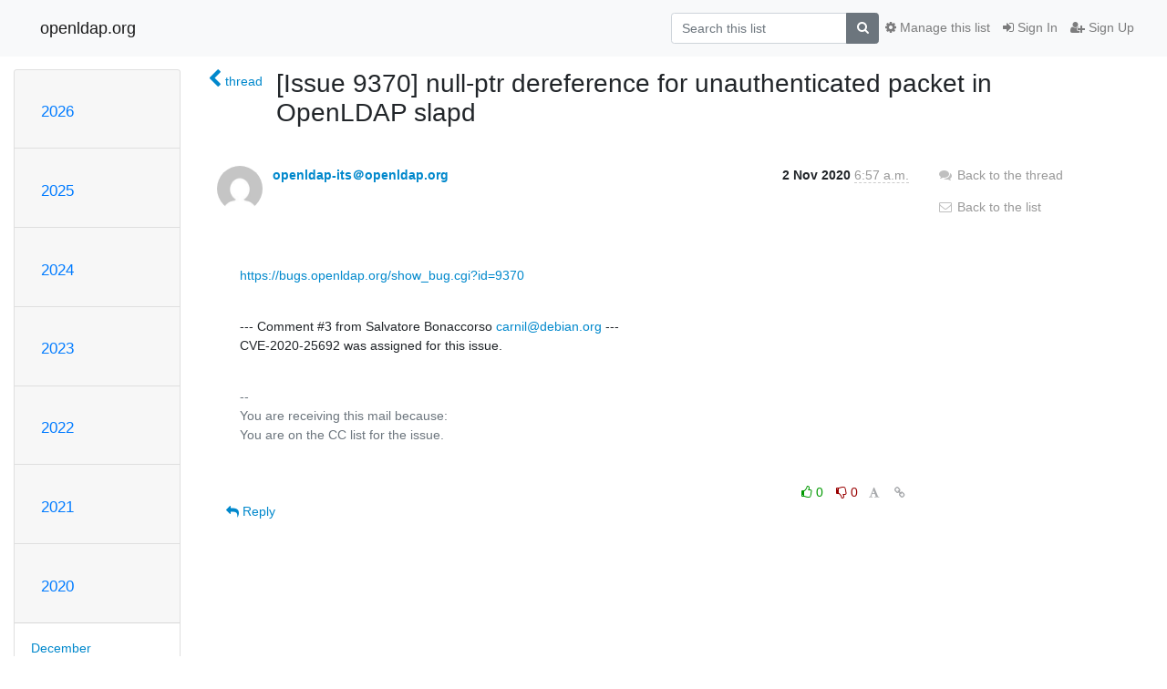

--- FILE ---
content_type: text/html; charset=utf-8
request_url: https://lists.openldap.org/hyperkitty/list/openldap-bugs@openldap.org/message/XHQKONUTZNFGVOMP2B4UMXDF3A53RCPX/
body_size: 6402
content:




<!DOCTYPE HTML>
<html>
    <head>
        <meta http-equiv="Content-Type" content="text/html; charset=UTF-8" />
        <meta name="viewport" content="width=device-width, initial-scale=1.0" />
        <meta name="ROBOTS" content="INDEX, FOLLOW" />
        <title>
[Issue 9370] null-ptr dereference for unauthenticated packet in OpenLDAP slapd - openldap-bugs - openldap.org
</title>
        <meta name="author" content="" />
        <meta name="dc.language" content="en" />
        <link rel="shortcut icon" href="/mailman3/static/hyperkitty/img/favicon.ico" />
        <link rel="stylesheet" href="/mailman3/static/hyperkitty/libs/jquery/smoothness/jquery-ui-1.13.1.min.css" type="text/css" media="all" />
        <link rel="stylesheet" href="/mailman3/static/hyperkitty/libs/fonts/font-awesome/css/font-awesome.min.css" type="text/css" media="all" />
        <link rel="stylesheet" href="/mailman3/static/CACHE/css/output.901ade257069.css" type="text/css" media="all"><link rel="stylesheet" href="/mailman3/static/CACHE/css/output.e68c4908b3de.css" type="text/css"><link rel="stylesheet" href="/mailman3/static/CACHE/css/output.4906ec06ba10.css" type="text/css" media="all">
         
        
        

    </head>

    <body>

    


    <nav class="navbar sticky-top navbar-light bg-light navbar-expand-md">
        <div class="container">
            <div class="navbar-header col-md"> <!--part of navbar that's always present-->
                <button type="button" class="navbar-toggler collapsed" data-toggle="collapse" data-target=".navbar-collapse">
                    <span class="fa fa-bars"></span>
                </button>
                <a class="navbar-brand" href="/hyperkitty/">openldap.org</a>

            </div> <!-- /navbar-header -->

            <div class="navbar-collapse collapse justify-content-end"> <!--part of navbar that's collapsed on small screens-->
                <!-- show dropdown for smaller viewports b/c login name/email may be too long -->
                <!-- only show this extra button/dropdown if we're in small screen sizes -->
                <div class="nav navbar-nav navbar-right auth dropdown d-sm-none">
                  <a href="#" role="button" class="btn dropdown-toggle" id="loginDropdownMenu"
                     data-toggle="dropdown" aria-haspopup="true" aria-expanded="false">
                        
                            <span class="fa fa-bars"></span>
                        
                    </a>
                      
                            <a role="menuitem" tabindex="-1" href="/accounts/login/?next=/hyperkitty/list/openldap-bugs%40openldap.org/message/XHQKONUTZNFGVOMP2B4UMXDF3A53RCPX/">
                                <span class="fa fa-sign-in"></span>
                                Sign In
                            </a>
                            <a role="menuitem" tabindex="-1" href="/accounts/signup/?next=/hyperkitty/list/openldap-bugs%40openldap.org/message/XHQKONUTZNFGVOMP2B4UMXDF3A53RCPX/">
                                <span class="fa fa-user-plus"></span>
                                Sign Up
                            </a>
                        

                </div>
                <form name="search" method="get" action="/hyperkitty/search" class="navbar-form navbar-right my-2 my-lg-2 order-1" role="search">
                    <input type="hidden" name="mlist" value="openldap-bugs@openldap.org" />
                        <div class="input-group">
                            <input name="q" type="text" class="form-control"
                                   placeholder="Search this list"
                                   
                                   />
                            <span class="input-group-append">
                                <button class="btn btn-secondary" type="submit"><span class="fa fa-search"></span></button>
                            </span>
                        </div>
                </form>
                <!-- larger viewports -->
                <ul class="nav navbar-nav d-none d-sm-flex auth order-3">
                    
                        <li class="nav-item"><a href="/accounts/login/?next=/hyperkitty/list/openldap-bugs%40openldap.org/message/XHQKONUTZNFGVOMP2B4UMXDF3A53RCPX/" class="nav-link">
                            <span class="fa fa-sign-in"></span>
                            Sign In
                        </a></li>
                        <li class="nav-item"><a href="/accounts/signup/?next=/hyperkitty/list/openldap-bugs%40openldap.org/message/XHQKONUTZNFGVOMP2B4UMXDF3A53RCPX/" class="nav-link">
                            <span class="fa fa-user-plus"></span>
                            Sign Up
                        </a></li>
                    
                </ul>

                
                <ul class="nav navbar-nav order-2">
                    <li class="nav-item">
                    
                    <a href="/postorius/lists/openldap-bugs.openldap.org/" class="nav-link">
                        <span class="fa fa-cog"></span>
                        Manage this list
                    </a>
                    
                    </li>
                </ul>
                


            </div> <!--/navbar-collapse -->
        </div> <!-- /container for navbar -->
    </nav>

    

     <div class="modal fade" tabindex="-1" role="dialog" id="keyboard-shortcuts">
       <div class="modal-dialog" role="document">
         <div class="modal-content">
           <div class="modal-header">
             <button type="button" class="close" data-dismiss="modal" aria-label="Close"><span aria-hidden="true">&times;</span></button>
             <h4 class="modal-title">Keyboard Shortcuts</h4>
           </div>
           <div class="modal-body">
             <h3>Thread View</h3>
             <ul>
               <li><code>j</code>: Next unread message </li>
               <li><code>k</code>: Previous unread message </li>
               <li><code>j a</code>: Jump to all threads
               <li><code>j l</code>: Jump to MailingList overview
             </ul>
           </div>
         </div><!-- /.modal-content -->
       </div><!-- /.modal-dialog -->
     </div><!-- /.modal -->

     <div class="container">
        

<div class="row">






<div class="d-none d-md-block col-sm-2">
    <div class="row">
        <div class="col-12 accordion" id="months-list">
            
            <div class="card">
                <div class="card-header">
                    <h3 class="card-title btn btn-link">
                        <a data-toggle="collapse" data-target="#collapse0">
                            2026
                        </a>
                    </h3>
                </div>
                <div id="collapse0" class="panel-collapse
                         
                          collapse 
                         
                         " data-parent="#months-list">
                    <div class="card-body">
                        <ul class="list-unstyled">
                            
                            <li class="">
                                <a href="/hyperkitty/list/openldap-bugs@openldap.org/2026/2/"
                                >February</a>
                            </li>
                            
                            <li class="">
                                <a href="/hyperkitty/list/openldap-bugs@openldap.org/2026/1/"
                                >January</a>
                            </li>
                            
                        </ul>
                    </div>
                </div>
            </div>
            
            <div class="card">
                <div class="card-header">
                    <h3 class="card-title btn btn-link">
                        <a data-toggle="collapse" data-target="#collapse1">
                            2025
                        </a>
                    </h3>
                </div>
                <div id="collapse1" class="panel-collapse
                         
                          collapse 
                         
                         " data-parent="#months-list">
                    <div class="card-body">
                        <ul class="list-unstyled">
                            
                            <li class="">
                                <a href="/hyperkitty/list/openldap-bugs@openldap.org/2025/12/"
                                >December</a>
                            </li>
                            
                            <li class="">
                                <a href="/hyperkitty/list/openldap-bugs@openldap.org/2025/11/"
                                >November</a>
                            </li>
                            
                            <li class="">
                                <a href="/hyperkitty/list/openldap-bugs@openldap.org/2025/10/"
                                >October</a>
                            </li>
                            
                            <li class="">
                                <a href="/hyperkitty/list/openldap-bugs@openldap.org/2025/9/"
                                >September</a>
                            </li>
                            
                            <li class="">
                                <a href="/hyperkitty/list/openldap-bugs@openldap.org/2025/8/"
                                >August</a>
                            </li>
                            
                            <li class="">
                                <a href="/hyperkitty/list/openldap-bugs@openldap.org/2025/7/"
                                >July</a>
                            </li>
                            
                            <li class="">
                                <a href="/hyperkitty/list/openldap-bugs@openldap.org/2025/6/"
                                >June</a>
                            </li>
                            
                            <li class="">
                                <a href="/hyperkitty/list/openldap-bugs@openldap.org/2025/5/"
                                >May</a>
                            </li>
                            
                            <li class="">
                                <a href="/hyperkitty/list/openldap-bugs@openldap.org/2025/4/"
                                >April</a>
                            </li>
                            
                            <li class="">
                                <a href="/hyperkitty/list/openldap-bugs@openldap.org/2025/3/"
                                >March</a>
                            </li>
                            
                            <li class="">
                                <a href="/hyperkitty/list/openldap-bugs@openldap.org/2025/2/"
                                >February</a>
                            </li>
                            
                            <li class="">
                                <a href="/hyperkitty/list/openldap-bugs@openldap.org/2025/1/"
                                >January</a>
                            </li>
                            
                        </ul>
                    </div>
                </div>
            </div>
            
            <div class="card">
                <div class="card-header">
                    <h3 class="card-title btn btn-link">
                        <a data-toggle="collapse" data-target="#collapse2">
                            2024
                        </a>
                    </h3>
                </div>
                <div id="collapse2" class="panel-collapse
                         
                          collapse 
                         
                         " data-parent="#months-list">
                    <div class="card-body">
                        <ul class="list-unstyled">
                            
                            <li class="">
                                <a href="/hyperkitty/list/openldap-bugs@openldap.org/2024/12/"
                                >December</a>
                            </li>
                            
                            <li class="">
                                <a href="/hyperkitty/list/openldap-bugs@openldap.org/2024/11/"
                                >November</a>
                            </li>
                            
                            <li class="">
                                <a href="/hyperkitty/list/openldap-bugs@openldap.org/2024/10/"
                                >October</a>
                            </li>
                            
                            <li class="">
                                <a href="/hyperkitty/list/openldap-bugs@openldap.org/2024/9/"
                                >September</a>
                            </li>
                            
                            <li class="">
                                <a href="/hyperkitty/list/openldap-bugs@openldap.org/2024/8/"
                                >August</a>
                            </li>
                            
                            <li class="">
                                <a href="/hyperkitty/list/openldap-bugs@openldap.org/2024/7/"
                                >July</a>
                            </li>
                            
                            <li class="">
                                <a href="/hyperkitty/list/openldap-bugs@openldap.org/2024/6/"
                                >June</a>
                            </li>
                            
                            <li class="">
                                <a href="/hyperkitty/list/openldap-bugs@openldap.org/2024/5/"
                                >May</a>
                            </li>
                            
                            <li class="">
                                <a href="/hyperkitty/list/openldap-bugs@openldap.org/2024/4/"
                                >April</a>
                            </li>
                            
                            <li class="">
                                <a href="/hyperkitty/list/openldap-bugs@openldap.org/2024/3/"
                                >March</a>
                            </li>
                            
                            <li class="">
                                <a href="/hyperkitty/list/openldap-bugs@openldap.org/2024/2/"
                                >February</a>
                            </li>
                            
                            <li class="">
                                <a href="/hyperkitty/list/openldap-bugs@openldap.org/2024/1/"
                                >January</a>
                            </li>
                            
                        </ul>
                    </div>
                </div>
            </div>
            
            <div class="card">
                <div class="card-header">
                    <h3 class="card-title btn btn-link">
                        <a data-toggle="collapse" data-target="#collapse3">
                            2023
                        </a>
                    </h3>
                </div>
                <div id="collapse3" class="panel-collapse
                         
                          collapse 
                         
                         " data-parent="#months-list">
                    <div class="card-body">
                        <ul class="list-unstyled">
                            
                            <li class="">
                                <a href="/hyperkitty/list/openldap-bugs@openldap.org/2023/12/"
                                >December</a>
                            </li>
                            
                            <li class="">
                                <a href="/hyperkitty/list/openldap-bugs@openldap.org/2023/11/"
                                >November</a>
                            </li>
                            
                            <li class="">
                                <a href="/hyperkitty/list/openldap-bugs@openldap.org/2023/10/"
                                >October</a>
                            </li>
                            
                            <li class="">
                                <a href="/hyperkitty/list/openldap-bugs@openldap.org/2023/9/"
                                >September</a>
                            </li>
                            
                            <li class="">
                                <a href="/hyperkitty/list/openldap-bugs@openldap.org/2023/8/"
                                >August</a>
                            </li>
                            
                            <li class="">
                                <a href="/hyperkitty/list/openldap-bugs@openldap.org/2023/7/"
                                >July</a>
                            </li>
                            
                            <li class="">
                                <a href="/hyperkitty/list/openldap-bugs@openldap.org/2023/6/"
                                >June</a>
                            </li>
                            
                            <li class="">
                                <a href="/hyperkitty/list/openldap-bugs@openldap.org/2023/5/"
                                >May</a>
                            </li>
                            
                            <li class="">
                                <a href="/hyperkitty/list/openldap-bugs@openldap.org/2023/4/"
                                >April</a>
                            </li>
                            
                            <li class="">
                                <a href="/hyperkitty/list/openldap-bugs@openldap.org/2023/3/"
                                >March</a>
                            </li>
                            
                            <li class="">
                                <a href="/hyperkitty/list/openldap-bugs@openldap.org/2023/2/"
                                >February</a>
                            </li>
                            
                            <li class="">
                                <a href="/hyperkitty/list/openldap-bugs@openldap.org/2023/1/"
                                >January</a>
                            </li>
                            
                        </ul>
                    </div>
                </div>
            </div>
            
            <div class="card">
                <div class="card-header">
                    <h3 class="card-title btn btn-link">
                        <a data-toggle="collapse" data-target="#collapse4">
                            2022
                        </a>
                    </h3>
                </div>
                <div id="collapse4" class="panel-collapse
                         
                          collapse 
                         
                         " data-parent="#months-list">
                    <div class="card-body">
                        <ul class="list-unstyled">
                            
                            <li class="">
                                <a href="/hyperkitty/list/openldap-bugs@openldap.org/2022/12/"
                                >December</a>
                            </li>
                            
                            <li class="">
                                <a href="/hyperkitty/list/openldap-bugs@openldap.org/2022/11/"
                                >November</a>
                            </li>
                            
                            <li class="">
                                <a href="/hyperkitty/list/openldap-bugs@openldap.org/2022/10/"
                                >October</a>
                            </li>
                            
                            <li class="">
                                <a href="/hyperkitty/list/openldap-bugs@openldap.org/2022/9/"
                                >September</a>
                            </li>
                            
                            <li class="">
                                <a href="/hyperkitty/list/openldap-bugs@openldap.org/2022/8/"
                                >August</a>
                            </li>
                            
                            <li class="">
                                <a href="/hyperkitty/list/openldap-bugs@openldap.org/2022/7/"
                                >July</a>
                            </li>
                            
                            <li class="">
                                <a href="/hyperkitty/list/openldap-bugs@openldap.org/2022/6/"
                                >June</a>
                            </li>
                            
                            <li class="">
                                <a href="/hyperkitty/list/openldap-bugs@openldap.org/2022/5/"
                                >May</a>
                            </li>
                            
                            <li class="">
                                <a href="/hyperkitty/list/openldap-bugs@openldap.org/2022/4/"
                                >April</a>
                            </li>
                            
                            <li class="">
                                <a href="/hyperkitty/list/openldap-bugs@openldap.org/2022/3/"
                                >March</a>
                            </li>
                            
                            <li class="">
                                <a href="/hyperkitty/list/openldap-bugs@openldap.org/2022/2/"
                                >February</a>
                            </li>
                            
                            <li class="">
                                <a href="/hyperkitty/list/openldap-bugs@openldap.org/2022/1/"
                                >January</a>
                            </li>
                            
                        </ul>
                    </div>
                </div>
            </div>
            
            <div class="card">
                <div class="card-header">
                    <h3 class="card-title btn btn-link">
                        <a data-toggle="collapse" data-target="#collapse5">
                            2021
                        </a>
                    </h3>
                </div>
                <div id="collapse5" class="panel-collapse
                         
                          collapse 
                         
                         " data-parent="#months-list">
                    <div class="card-body">
                        <ul class="list-unstyled">
                            
                            <li class="">
                                <a href="/hyperkitty/list/openldap-bugs@openldap.org/2021/12/"
                                >December</a>
                            </li>
                            
                            <li class="">
                                <a href="/hyperkitty/list/openldap-bugs@openldap.org/2021/11/"
                                >November</a>
                            </li>
                            
                            <li class="">
                                <a href="/hyperkitty/list/openldap-bugs@openldap.org/2021/10/"
                                >October</a>
                            </li>
                            
                            <li class="">
                                <a href="/hyperkitty/list/openldap-bugs@openldap.org/2021/9/"
                                >September</a>
                            </li>
                            
                            <li class="">
                                <a href="/hyperkitty/list/openldap-bugs@openldap.org/2021/8/"
                                >August</a>
                            </li>
                            
                            <li class="">
                                <a href="/hyperkitty/list/openldap-bugs@openldap.org/2021/7/"
                                >July</a>
                            </li>
                            
                            <li class="">
                                <a href="/hyperkitty/list/openldap-bugs@openldap.org/2021/6/"
                                >June</a>
                            </li>
                            
                            <li class="">
                                <a href="/hyperkitty/list/openldap-bugs@openldap.org/2021/5/"
                                >May</a>
                            </li>
                            
                            <li class="">
                                <a href="/hyperkitty/list/openldap-bugs@openldap.org/2021/4/"
                                >April</a>
                            </li>
                            
                            <li class="">
                                <a href="/hyperkitty/list/openldap-bugs@openldap.org/2021/3/"
                                >March</a>
                            </li>
                            
                            <li class="">
                                <a href="/hyperkitty/list/openldap-bugs@openldap.org/2021/2/"
                                >February</a>
                            </li>
                            
                            <li class="">
                                <a href="/hyperkitty/list/openldap-bugs@openldap.org/2021/1/"
                                >January</a>
                            </li>
                            
                        </ul>
                    </div>
                </div>
            </div>
            
            <div class="card">
                <div class="card-header">
                    <h3 class="card-title btn btn-link">
                        <a data-toggle="collapse" data-target="#collapse6">
                            2020
                        </a>
                    </h3>
                </div>
                <div id="collapse6" class="panel-collapse
                         
                          show 
                         
                         " data-parent="#months-list">
                    <div class="card-body">
                        <ul class="list-unstyled">
                            
                            <li class="">
                                <a href="/hyperkitty/list/openldap-bugs@openldap.org/2020/12/"
                                >December</a>
                            </li>
                            
                            <li class="current">
                                <a href="/hyperkitty/list/openldap-bugs@openldap.org/2020/11/"
                                >November</a>
                            </li>
                            
                            <li class="">
                                <a href="/hyperkitty/list/openldap-bugs@openldap.org/2020/10/"
                                >October</a>
                            </li>
                            
                            <li class="">
                                <a href="/hyperkitty/list/openldap-bugs@openldap.org/2020/9/"
                                >September</a>
                            </li>
                            
                            <li class="">
                                <a href="/hyperkitty/list/openldap-bugs@openldap.org/2020/8/"
                                >August</a>
                            </li>
                            
                            <li class="">
                                <a href="/hyperkitty/list/openldap-bugs@openldap.org/2020/7/"
                                >July</a>
                            </li>
                            
                            <li class="">
                                <a href="/hyperkitty/list/openldap-bugs@openldap.org/2020/6/"
                                >June</a>
                            </li>
                            
                            <li class="">
                                <a href="/hyperkitty/list/openldap-bugs@openldap.org/2020/5/"
                                >May</a>
                            </li>
                            
                            <li class="">
                                <a href="/hyperkitty/list/openldap-bugs@openldap.org/2020/4/"
                                >April</a>
                            </li>
                            
                            <li class="">
                                <a href="/hyperkitty/list/openldap-bugs@openldap.org/2020/3/"
                                >March</a>
                            </li>
                            
                            <li class="">
                                <a href="/hyperkitty/list/openldap-bugs@openldap.org/2020/2/"
                                >February</a>
                            </li>
                            
                            <li class="">
                                <a href="/hyperkitty/list/openldap-bugs@openldap.org/2020/1/"
                                >January</a>
                            </li>
                            
                        </ul>
                    </div>
                </div>
            </div>
            
            <div class="card">
                <div class="card-header">
                    <h3 class="card-title btn btn-link">
                        <a data-toggle="collapse" data-target="#collapse7">
                            2019
                        </a>
                    </h3>
                </div>
                <div id="collapse7" class="panel-collapse
                         
                          collapse 
                         
                         " data-parent="#months-list">
                    <div class="card-body">
                        <ul class="list-unstyled">
                            
                            <li class="">
                                <a href="/hyperkitty/list/openldap-bugs@openldap.org/2019/12/"
                                >December</a>
                            </li>
                            
                            <li class="">
                                <a href="/hyperkitty/list/openldap-bugs@openldap.org/2019/11/"
                                >November</a>
                            </li>
                            
                            <li class="">
                                <a href="/hyperkitty/list/openldap-bugs@openldap.org/2019/10/"
                                >October</a>
                            </li>
                            
                            <li class="">
                                <a href="/hyperkitty/list/openldap-bugs@openldap.org/2019/9/"
                                >September</a>
                            </li>
                            
                            <li class="">
                                <a href="/hyperkitty/list/openldap-bugs@openldap.org/2019/8/"
                                >August</a>
                            </li>
                            
                            <li class="">
                                <a href="/hyperkitty/list/openldap-bugs@openldap.org/2019/7/"
                                >July</a>
                            </li>
                            
                            <li class="">
                                <a href="/hyperkitty/list/openldap-bugs@openldap.org/2019/6/"
                                >June</a>
                            </li>
                            
                            <li class="">
                                <a href="/hyperkitty/list/openldap-bugs@openldap.org/2019/5/"
                                >May</a>
                            </li>
                            
                            <li class="">
                                <a href="/hyperkitty/list/openldap-bugs@openldap.org/2019/4/"
                                >April</a>
                            </li>
                            
                            <li class="">
                                <a href="/hyperkitty/list/openldap-bugs@openldap.org/2019/3/"
                                >March</a>
                            </li>
                            
                            <li class="">
                                <a href="/hyperkitty/list/openldap-bugs@openldap.org/2019/2/"
                                >February</a>
                            </li>
                            
                            <li class="">
                                <a href="/hyperkitty/list/openldap-bugs@openldap.org/2019/1/"
                                >January</a>
                            </li>
                            
                        </ul>
                    </div>
                </div>
            </div>
            
            <div class="card">
                <div class="card-header">
                    <h3 class="card-title btn btn-link">
                        <a data-toggle="collapse" data-target="#collapse8">
                            2018
                        </a>
                    </h3>
                </div>
                <div id="collapse8" class="panel-collapse
                         
                          collapse 
                         
                         " data-parent="#months-list">
                    <div class="card-body">
                        <ul class="list-unstyled">
                            
                            <li class="">
                                <a href="/hyperkitty/list/openldap-bugs@openldap.org/2018/12/"
                                >December</a>
                            </li>
                            
                            <li class="">
                                <a href="/hyperkitty/list/openldap-bugs@openldap.org/2018/11/"
                                >November</a>
                            </li>
                            
                            <li class="">
                                <a href="/hyperkitty/list/openldap-bugs@openldap.org/2018/10/"
                                >October</a>
                            </li>
                            
                            <li class="">
                                <a href="/hyperkitty/list/openldap-bugs@openldap.org/2018/9/"
                                >September</a>
                            </li>
                            
                            <li class="">
                                <a href="/hyperkitty/list/openldap-bugs@openldap.org/2018/8/"
                                >August</a>
                            </li>
                            
                            <li class="">
                                <a href="/hyperkitty/list/openldap-bugs@openldap.org/2018/7/"
                                >July</a>
                            </li>
                            
                            <li class="">
                                <a href="/hyperkitty/list/openldap-bugs@openldap.org/2018/6/"
                                >June</a>
                            </li>
                            
                            <li class="">
                                <a href="/hyperkitty/list/openldap-bugs@openldap.org/2018/5/"
                                >May</a>
                            </li>
                            
                            <li class="">
                                <a href="/hyperkitty/list/openldap-bugs@openldap.org/2018/4/"
                                >April</a>
                            </li>
                            
                            <li class="">
                                <a href="/hyperkitty/list/openldap-bugs@openldap.org/2018/3/"
                                >March</a>
                            </li>
                            
                            <li class="">
                                <a href="/hyperkitty/list/openldap-bugs@openldap.org/2018/2/"
                                >February</a>
                            </li>
                            
                            <li class="">
                                <a href="/hyperkitty/list/openldap-bugs@openldap.org/2018/1/"
                                >January</a>
                            </li>
                            
                        </ul>
                    </div>
                </div>
            </div>
            
            <div class="card">
                <div class="card-header">
                    <h3 class="card-title btn btn-link">
                        <a data-toggle="collapse" data-target="#collapse9">
                            2017
                        </a>
                    </h3>
                </div>
                <div id="collapse9" class="panel-collapse
                         
                          collapse 
                         
                         " data-parent="#months-list">
                    <div class="card-body">
                        <ul class="list-unstyled">
                            
                            <li class="">
                                <a href="/hyperkitty/list/openldap-bugs@openldap.org/2017/12/"
                                >December</a>
                            </li>
                            
                            <li class="">
                                <a href="/hyperkitty/list/openldap-bugs@openldap.org/2017/11/"
                                >November</a>
                            </li>
                            
                            <li class="">
                                <a href="/hyperkitty/list/openldap-bugs@openldap.org/2017/10/"
                                >October</a>
                            </li>
                            
                            <li class="">
                                <a href="/hyperkitty/list/openldap-bugs@openldap.org/2017/9/"
                                >September</a>
                            </li>
                            
                            <li class="">
                                <a href="/hyperkitty/list/openldap-bugs@openldap.org/2017/8/"
                                >August</a>
                            </li>
                            
                            <li class="">
                                <a href="/hyperkitty/list/openldap-bugs@openldap.org/2017/7/"
                                >July</a>
                            </li>
                            
                            <li class="">
                                <a href="/hyperkitty/list/openldap-bugs@openldap.org/2017/6/"
                                >June</a>
                            </li>
                            
                            <li class="">
                                <a href="/hyperkitty/list/openldap-bugs@openldap.org/2017/5/"
                                >May</a>
                            </li>
                            
                            <li class="">
                                <a href="/hyperkitty/list/openldap-bugs@openldap.org/2017/4/"
                                >April</a>
                            </li>
                            
                            <li class="">
                                <a href="/hyperkitty/list/openldap-bugs@openldap.org/2017/3/"
                                >March</a>
                            </li>
                            
                            <li class="">
                                <a href="/hyperkitty/list/openldap-bugs@openldap.org/2017/2/"
                                >February</a>
                            </li>
                            
                            <li class="">
                                <a href="/hyperkitty/list/openldap-bugs@openldap.org/2017/1/"
                                >January</a>
                            </li>
                            
                        </ul>
                    </div>
                </div>
            </div>
            
            <div class="card">
                <div class="card-header">
                    <h3 class="card-title btn btn-link">
                        <a data-toggle="collapse" data-target="#collapse10">
                            2016
                        </a>
                    </h3>
                </div>
                <div id="collapse10" class="panel-collapse
                         
                          collapse 
                         
                         " data-parent="#months-list">
                    <div class="card-body">
                        <ul class="list-unstyled">
                            
                            <li class="">
                                <a href="/hyperkitty/list/openldap-bugs@openldap.org/2016/12/"
                                >December</a>
                            </li>
                            
                            <li class="">
                                <a href="/hyperkitty/list/openldap-bugs@openldap.org/2016/11/"
                                >November</a>
                            </li>
                            
                            <li class="">
                                <a href="/hyperkitty/list/openldap-bugs@openldap.org/2016/10/"
                                >October</a>
                            </li>
                            
                            <li class="">
                                <a href="/hyperkitty/list/openldap-bugs@openldap.org/2016/9/"
                                >September</a>
                            </li>
                            
                            <li class="">
                                <a href="/hyperkitty/list/openldap-bugs@openldap.org/2016/8/"
                                >August</a>
                            </li>
                            
                            <li class="">
                                <a href="/hyperkitty/list/openldap-bugs@openldap.org/2016/7/"
                                >July</a>
                            </li>
                            
                            <li class="">
                                <a href="/hyperkitty/list/openldap-bugs@openldap.org/2016/6/"
                                >June</a>
                            </li>
                            
                            <li class="">
                                <a href="/hyperkitty/list/openldap-bugs@openldap.org/2016/5/"
                                >May</a>
                            </li>
                            
                            <li class="">
                                <a href="/hyperkitty/list/openldap-bugs@openldap.org/2016/4/"
                                >April</a>
                            </li>
                            
                            <li class="">
                                <a href="/hyperkitty/list/openldap-bugs@openldap.org/2016/3/"
                                >March</a>
                            </li>
                            
                            <li class="">
                                <a href="/hyperkitty/list/openldap-bugs@openldap.org/2016/2/"
                                >February</a>
                            </li>
                            
                            <li class="">
                                <a href="/hyperkitty/list/openldap-bugs@openldap.org/2016/1/"
                                >January</a>
                            </li>
                            
                        </ul>
                    </div>
                </div>
            </div>
            
            <div class="card">
                <div class="card-header">
                    <h3 class="card-title btn btn-link">
                        <a data-toggle="collapse" data-target="#collapse11">
                            2015
                        </a>
                    </h3>
                </div>
                <div id="collapse11" class="panel-collapse
                         
                          collapse 
                         
                         " data-parent="#months-list">
                    <div class="card-body">
                        <ul class="list-unstyled">
                            
                            <li class="">
                                <a href="/hyperkitty/list/openldap-bugs@openldap.org/2015/12/"
                                >December</a>
                            </li>
                            
                            <li class="">
                                <a href="/hyperkitty/list/openldap-bugs@openldap.org/2015/11/"
                                >November</a>
                            </li>
                            
                            <li class="">
                                <a href="/hyperkitty/list/openldap-bugs@openldap.org/2015/10/"
                                >October</a>
                            </li>
                            
                            <li class="">
                                <a href="/hyperkitty/list/openldap-bugs@openldap.org/2015/9/"
                                >September</a>
                            </li>
                            
                            <li class="">
                                <a href="/hyperkitty/list/openldap-bugs@openldap.org/2015/8/"
                                >August</a>
                            </li>
                            
                            <li class="">
                                <a href="/hyperkitty/list/openldap-bugs@openldap.org/2015/7/"
                                >July</a>
                            </li>
                            
                            <li class="">
                                <a href="/hyperkitty/list/openldap-bugs@openldap.org/2015/6/"
                                >June</a>
                            </li>
                            
                            <li class="">
                                <a href="/hyperkitty/list/openldap-bugs@openldap.org/2015/5/"
                                >May</a>
                            </li>
                            
                            <li class="">
                                <a href="/hyperkitty/list/openldap-bugs@openldap.org/2015/4/"
                                >April</a>
                            </li>
                            
                            <li class="">
                                <a href="/hyperkitty/list/openldap-bugs@openldap.org/2015/3/"
                                >March</a>
                            </li>
                            
                            <li class="">
                                <a href="/hyperkitty/list/openldap-bugs@openldap.org/2015/2/"
                                >February</a>
                            </li>
                            
                            <li class="">
                                <a href="/hyperkitty/list/openldap-bugs@openldap.org/2015/1/"
                                >January</a>
                            </li>
                            
                        </ul>
                    </div>
                </div>
            </div>
            
            <div class="card">
                <div class="card-header">
                    <h3 class="card-title btn btn-link">
                        <a data-toggle="collapse" data-target="#collapse12">
                            2014
                        </a>
                    </h3>
                </div>
                <div id="collapse12" class="panel-collapse
                         
                          collapse 
                         
                         " data-parent="#months-list">
                    <div class="card-body">
                        <ul class="list-unstyled">
                            
                            <li class="">
                                <a href="/hyperkitty/list/openldap-bugs@openldap.org/2014/12/"
                                >December</a>
                            </li>
                            
                            <li class="">
                                <a href="/hyperkitty/list/openldap-bugs@openldap.org/2014/11/"
                                >November</a>
                            </li>
                            
                            <li class="">
                                <a href="/hyperkitty/list/openldap-bugs@openldap.org/2014/10/"
                                >October</a>
                            </li>
                            
                            <li class="">
                                <a href="/hyperkitty/list/openldap-bugs@openldap.org/2014/9/"
                                >September</a>
                            </li>
                            
                            <li class="">
                                <a href="/hyperkitty/list/openldap-bugs@openldap.org/2014/8/"
                                >August</a>
                            </li>
                            
                            <li class="">
                                <a href="/hyperkitty/list/openldap-bugs@openldap.org/2014/7/"
                                >July</a>
                            </li>
                            
                            <li class="">
                                <a href="/hyperkitty/list/openldap-bugs@openldap.org/2014/6/"
                                >June</a>
                            </li>
                            
                            <li class="">
                                <a href="/hyperkitty/list/openldap-bugs@openldap.org/2014/5/"
                                >May</a>
                            </li>
                            
                            <li class="">
                                <a href="/hyperkitty/list/openldap-bugs@openldap.org/2014/4/"
                                >April</a>
                            </li>
                            
                            <li class="">
                                <a href="/hyperkitty/list/openldap-bugs@openldap.org/2014/3/"
                                >March</a>
                            </li>
                            
                            <li class="">
                                <a href="/hyperkitty/list/openldap-bugs@openldap.org/2014/2/"
                                >February</a>
                            </li>
                            
                            <li class="">
                                <a href="/hyperkitty/list/openldap-bugs@openldap.org/2014/1/"
                                >January</a>
                            </li>
                            
                        </ul>
                    </div>
                </div>
            </div>
            
            <div class="card">
                <div class="card-header">
                    <h3 class="card-title btn btn-link">
                        <a data-toggle="collapse" data-target="#collapse13">
                            2013
                        </a>
                    </h3>
                </div>
                <div id="collapse13" class="panel-collapse
                         
                          collapse 
                         
                         " data-parent="#months-list">
                    <div class="card-body">
                        <ul class="list-unstyled">
                            
                            <li class="">
                                <a href="/hyperkitty/list/openldap-bugs@openldap.org/2013/12/"
                                >December</a>
                            </li>
                            
                            <li class="">
                                <a href="/hyperkitty/list/openldap-bugs@openldap.org/2013/11/"
                                >November</a>
                            </li>
                            
                            <li class="">
                                <a href="/hyperkitty/list/openldap-bugs@openldap.org/2013/10/"
                                >October</a>
                            </li>
                            
                            <li class="">
                                <a href="/hyperkitty/list/openldap-bugs@openldap.org/2013/9/"
                                >September</a>
                            </li>
                            
                            <li class="">
                                <a href="/hyperkitty/list/openldap-bugs@openldap.org/2013/8/"
                                >August</a>
                            </li>
                            
                            <li class="">
                                <a href="/hyperkitty/list/openldap-bugs@openldap.org/2013/7/"
                                >July</a>
                            </li>
                            
                            <li class="">
                                <a href="/hyperkitty/list/openldap-bugs@openldap.org/2013/6/"
                                >June</a>
                            </li>
                            
                            <li class="">
                                <a href="/hyperkitty/list/openldap-bugs@openldap.org/2013/5/"
                                >May</a>
                            </li>
                            
                            <li class="">
                                <a href="/hyperkitty/list/openldap-bugs@openldap.org/2013/4/"
                                >April</a>
                            </li>
                            
                            <li class="">
                                <a href="/hyperkitty/list/openldap-bugs@openldap.org/2013/3/"
                                >March</a>
                            </li>
                            
                            <li class="">
                                <a href="/hyperkitty/list/openldap-bugs@openldap.org/2013/2/"
                                >February</a>
                            </li>
                            
                            <li class="">
                                <a href="/hyperkitty/list/openldap-bugs@openldap.org/2013/1/"
                                >January</a>
                            </li>
                            
                        </ul>
                    </div>
                </div>
            </div>
            
            <div class="card">
                <div class="card-header">
                    <h3 class="card-title btn btn-link">
                        <a data-toggle="collapse" data-target="#collapse14">
                            2012
                        </a>
                    </h3>
                </div>
                <div id="collapse14" class="panel-collapse
                         
                          collapse 
                         
                         " data-parent="#months-list">
                    <div class="card-body">
                        <ul class="list-unstyled">
                            
                            <li class="">
                                <a href="/hyperkitty/list/openldap-bugs@openldap.org/2012/12/"
                                >December</a>
                            </li>
                            
                            <li class="">
                                <a href="/hyperkitty/list/openldap-bugs@openldap.org/2012/11/"
                                >November</a>
                            </li>
                            
                            <li class="">
                                <a href="/hyperkitty/list/openldap-bugs@openldap.org/2012/10/"
                                >October</a>
                            </li>
                            
                            <li class="">
                                <a href="/hyperkitty/list/openldap-bugs@openldap.org/2012/9/"
                                >September</a>
                            </li>
                            
                            <li class="">
                                <a href="/hyperkitty/list/openldap-bugs@openldap.org/2012/8/"
                                >August</a>
                            </li>
                            
                            <li class="">
                                <a href="/hyperkitty/list/openldap-bugs@openldap.org/2012/7/"
                                >July</a>
                            </li>
                            
                            <li class="">
                                <a href="/hyperkitty/list/openldap-bugs@openldap.org/2012/6/"
                                >June</a>
                            </li>
                            
                            <li class="">
                                <a href="/hyperkitty/list/openldap-bugs@openldap.org/2012/5/"
                                >May</a>
                            </li>
                            
                            <li class="">
                                <a href="/hyperkitty/list/openldap-bugs@openldap.org/2012/4/"
                                >April</a>
                            </li>
                            
                            <li class="">
                                <a href="/hyperkitty/list/openldap-bugs@openldap.org/2012/3/"
                                >March</a>
                            </li>
                            
                            <li class="">
                                <a href="/hyperkitty/list/openldap-bugs@openldap.org/2012/2/"
                                >February</a>
                            </li>
                            
                            <li class="">
                                <a href="/hyperkitty/list/openldap-bugs@openldap.org/2012/1/"
                                >January</a>
                            </li>
                            
                        </ul>
                    </div>
                </div>
            </div>
            
            <div class="card">
                <div class="card-header">
                    <h3 class="card-title btn btn-link">
                        <a data-toggle="collapse" data-target="#collapse15">
                            2011
                        </a>
                    </h3>
                </div>
                <div id="collapse15" class="panel-collapse
                         
                          collapse 
                         
                         " data-parent="#months-list">
                    <div class="card-body">
                        <ul class="list-unstyled">
                            
                            <li class="">
                                <a href="/hyperkitty/list/openldap-bugs@openldap.org/2011/12/"
                                >December</a>
                            </li>
                            
                            <li class="">
                                <a href="/hyperkitty/list/openldap-bugs@openldap.org/2011/11/"
                                >November</a>
                            </li>
                            
                            <li class="">
                                <a href="/hyperkitty/list/openldap-bugs@openldap.org/2011/10/"
                                >October</a>
                            </li>
                            
                            <li class="">
                                <a href="/hyperkitty/list/openldap-bugs@openldap.org/2011/9/"
                                >September</a>
                            </li>
                            
                            <li class="">
                                <a href="/hyperkitty/list/openldap-bugs@openldap.org/2011/8/"
                                >August</a>
                            </li>
                            
                            <li class="">
                                <a href="/hyperkitty/list/openldap-bugs@openldap.org/2011/7/"
                                >July</a>
                            </li>
                            
                            <li class="">
                                <a href="/hyperkitty/list/openldap-bugs@openldap.org/2011/6/"
                                >June</a>
                            </li>
                            
                            <li class="">
                                <a href="/hyperkitty/list/openldap-bugs@openldap.org/2011/5/"
                                >May</a>
                            </li>
                            
                            <li class="">
                                <a href="/hyperkitty/list/openldap-bugs@openldap.org/2011/4/"
                                >April</a>
                            </li>
                            
                            <li class="">
                                <a href="/hyperkitty/list/openldap-bugs@openldap.org/2011/3/"
                                >March</a>
                            </li>
                            
                            <li class="">
                                <a href="/hyperkitty/list/openldap-bugs@openldap.org/2011/2/"
                                >February</a>
                            </li>
                            
                            <li class="">
                                <a href="/hyperkitty/list/openldap-bugs@openldap.org/2011/1/"
                                >January</a>
                            </li>
                            
                        </ul>
                    </div>
                </div>
            </div>
            
            <div class="card">
                <div class="card-header">
                    <h3 class="card-title btn btn-link">
                        <a data-toggle="collapse" data-target="#collapse16">
                            2010
                        </a>
                    </h3>
                </div>
                <div id="collapse16" class="panel-collapse
                         
                          collapse 
                         
                         " data-parent="#months-list">
                    <div class="card-body">
                        <ul class="list-unstyled">
                            
                            <li class="">
                                <a href="/hyperkitty/list/openldap-bugs@openldap.org/2010/12/"
                                >December</a>
                            </li>
                            
                            <li class="">
                                <a href="/hyperkitty/list/openldap-bugs@openldap.org/2010/11/"
                                >November</a>
                            </li>
                            
                            <li class="">
                                <a href="/hyperkitty/list/openldap-bugs@openldap.org/2010/10/"
                                >October</a>
                            </li>
                            
                            <li class="">
                                <a href="/hyperkitty/list/openldap-bugs@openldap.org/2010/9/"
                                >September</a>
                            </li>
                            
                            <li class="">
                                <a href="/hyperkitty/list/openldap-bugs@openldap.org/2010/8/"
                                >August</a>
                            </li>
                            
                            <li class="">
                                <a href="/hyperkitty/list/openldap-bugs@openldap.org/2010/7/"
                                >July</a>
                            </li>
                            
                            <li class="">
                                <a href="/hyperkitty/list/openldap-bugs@openldap.org/2010/6/"
                                >June</a>
                            </li>
                            
                            <li class="">
                                <a href="/hyperkitty/list/openldap-bugs@openldap.org/2010/5/"
                                >May</a>
                            </li>
                            
                            <li class="">
                                <a href="/hyperkitty/list/openldap-bugs@openldap.org/2010/4/"
                                >April</a>
                            </li>
                            
                            <li class="">
                                <a href="/hyperkitty/list/openldap-bugs@openldap.org/2010/3/"
                                >March</a>
                            </li>
                            
                            <li class="">
                                <a href="/hyperkitty/list/openldap-bugs@openldap.org/2010/2/"
                                >February</a>
                            </li>
                            
                            <li class="">
                                <a href="/hyperkitty/list/openldap-bugs@openldap.org/2010/1/"
                                >January</a>
                            </li>
                            
                        </ul>
                    </div>
                </div>
            </div>
            
            <div class="card">
                <div class="card-header">
                    <h3 class="card-title btn btn-link">
                        <a data-toggle="collapse" data-target="#collapse17">
                            2009
                        </a>
                    </h3>
                </div>
                <div id="collapse17" class="panel-collapse
                         
                          collapse 
                         
                         " data-parent="#months-list">
                    <div class="card-body">
                        <ul class="list-unstyled">
                            
                            <li class="">
                                <a href="/hyperkitty/list/openldap-bugs@openldap.org/2009/12/"
                                >December</a>
                            </li>
                            
                            <li class="">
                                <a href="/hyperkitty/list/openldap-bugs@openldap.org/2009/11/"
                                >November</a>
                            </li>
                            
                            <li class="">
                                <a href="/hyperkitty/list/openldap-bugs@openldap.org/2009/10/"
                                >October</a>
                            </li>
                            
                            <li class="">
                                <a href="/hyperkitty/list/openldap-bugs@openldap.org/2009/9/"
                                >September</a>
                            </li>
                            
                            <li class="">
                                <a href="/hyperkitty/list/openldap-bugs@openldap.org/2009/8/"
                                >August</a>
                            </li>
                            
                            <li class="">
                                <a href="/hyperkitty/list/openldap-bugs@openldap.org/2009/7/"
                                >July</a>
                            </li>
                            
                            <li class="">
                                <a href="/hyperkitty/list/openldap-bugs@openldap.org/2009/6/"
                                >June</a>
                            </li>
                            
                            <li class="">
                                <a href="/hyperkitty/list/openldap-bugs@openldap.org/2009/5/"
                                >May</a>
                            </li>
                            
                            <li class="">
                                <a href="/hyperkitty/list/openldap-bugs@openldap.org/2009/4/"
                                >April</a>
                            </li>
                            
                            <li class="">
                                <a href="/hyperkitty/list/openldap-bugs@openldap.org/2009/3/"
                                >March</a>
                            </li>
                            
                            <li class="">
                                <a href="/hyperkitty/list/openldap-bugs@openldap.org/2009/2/"
                                >February</a>
                            </li>
                            
                            <li class="">
                                <a href="/hyperkitty/list/openldap-bugs@openldap.org/2009/1/"
                                >January</a>
                            </li>
                            
                        </ul>
                    </div>
                </div>
            </div>
            
            <div class="card">
                <div class="card-header">
                    <h3 class="card-title btn btn-link">
                        <a data-toggle="collapse" data-target="#collapse18">
                            2008
                        </a>
                    </h3>
                </div>
                <div id="collapse18" class="panel-collapse
                         
                          collapse 
                         
                         " data-parent="#months-list">
                    <div class="card-body">
                        <ul class="list-unstyled">
                            
                            <li class="">
                                <a href="/hyperkitty/list/openldap-bugs@openldap.org/2008/12/"
                                >December</a>
                            </li>
                            
                            <li class="">
                                <a href="/hyperkitty/list/openldap-bugs@openldap.org/2008/11/"
                                >November</a>
                            </li>
                            
                            <li class="">
                                <a href="/hyperkitty/list/openldap-bugs@openldap.org/2008/10/"
                                >October</a>
                            </li>
                            
                            <li class="">
                                <a href="/hyperkitty/list/openldap-bugs@openldap.org/2008/9/"
                                >September</a>
                            </li>
                            
                            <li class="">
                                <a href="/hyperkitty/list/openldap-bugs@openldap.org/2008/8/"
                                >August</a>
                            </li>
                            
                            <li class="">
                                <a href="/hyperkitty/list/openldap-bugs@openldap.org/2008/7/"
                                >July</a>
                            </li>
                            
                            <li class="">
                                <a href="/hyperkitty/list/openldap-bugs@openldap.org/2008/6/"
                                >June</a>
                            </li>
                            
                            <li class="">
                                <a href="/hyperkitty/list/openldap-bugs@openldap.org/2008/5/"
                                >May</a>
                            </li>
                            
                            <li class="">
                                <a href="/hyperkitty/list/openldap-bugs@openldap.org/2008/4/"
                                >April</a>
                            </li>
                            
                            <li class="">
                                <a href="/hyperkitty/list/openldap-bugs@openldap.org/2008/3/"
                                >March</a>
                            </li>
                            
                            <li class="">
                                <a href="/hyperkitty/list/openldap-bugs@openldap.org/2008/2/"
                                >February</a>
                            </li>
                            
                            <li class="">
                                <a href="/hyperkitty/list/openldap-bugs@openldap.org/2008/1/"
                                >January</a>
                            </li>
                            
                        </ul>
                    </div>
                </div>
            </div>
            
            <div class="card">
                <div class="card-header">
                    <h3 class="card-title btn btn-link">
                        <a data-toggle="collapse" data-target="#collapse19">
                            2007
                        </a>
                    </h3>
                </div>
                <div id="collapse19" class="panel-collapse
                         
                          collapse 
                         
                         " data-parent="#months-list">
                    <div class="card-body">
                        <ul class="list-unstyled">
                            
                            <li class="">
                                <a href="/hyperkitty/list/openldap-bugs@openldap.org/2007/12/"
                                >December</a>
                            </li>
                            
                            <li class="">
                                <a href="/hyperkitty/list/openldap-bugs@openldap.org/2007/11/"
                                >November</a>
                            </li>
                            
                            <li class="">
                                <a href="/hyperkitty/list/openldap-bugs@openldap.org/2007/10/"
                                >October</a>
                            </li>
                            
                            <li class="">
                                <a href="/hyperkitty/list/openldap-bugs@openldap.org/2007/9/"
                                >September</a>
                            </li>
                            
                            <li class="">
                                <a href="/hyperkitty/list/openldap-bugs@openldap.org/2007/8/"
                                >August</a>
                            </li>
                            
                            <li class="">
                                <a href="/hyperkitty/list/openldap-bugs@openldap.org/2007/7/"
                                >July</a>
                            </li>
                            
                            <li class="">
                                <a href="/hyperkitty/list/openldap-bugs@openldap.org/2007/6/"
                                >June</a>
                            </li>
                            
                            <li class="">
                                <a href="/hyperkitty/list/openldap-bugs@openldap.org/2007/5/"
                                >May</a>
                            </li>
                            
                            <li class="">
                                <a href="/hyperkitty/list/openldap-bugs@openldap.org/2007/4/"
                                >April</a>
                            </li>
                            
                            <li class="">
                                <a href="/hyperkitty/list/openldap-bugs@openldap.org/2007/3/"
                                >March</a>
                            </li>
                            
                            <li class="">
                                <a href="/hyperkitty/list/openldap-bugs@openldap.org/2007/2/"
                                >February</a>
                            </li>
                            
                            <li class="">
                                <a href="/hyperkitty/list/openldap-bugs@openldap.org/2007/1/"
                                >January</a>
                            </li>
                            
                        </ul>
                    </div>
                </div>
            </div>
            
            <div class="card">
                <div class="card-header">
                    <h3 class="card-title btn btn-link">
                        <a data-toggle="collapse" data-target="#collapse20">
                            2006
                        </a>
                    </h3>
                </div>
                <div id="collapse20" class="panel-collapse
                         
                          collapse 
                         
                         " data-parent="#months-list">
                    <div class="card-body">
                        <ul class="list-unstyled">
                            
                            <li class="">
                                <a href="/hyperkitty/list/openldap-bugs@openldap.org/2006/12/"
                                >December</a>
                            </li>
                            
                            <li class="">
                                <a href="/hyperkitty/list/openldap-bugs@openldap.org/2006/11/"
                                >November</a>
                            </li>
                            
                            <li class="">
                                <a href="/hyperkitty/list/openldap-bugs@openldap.org/2006/10/"
                                >October</a>
                            </li>
                            
                        </ul>
                    </div>
                </div>
            </div>
            
        </div>
    </div>
    




<div class="d-none d-md-inline col-12 col-md-2">
    <div class="row d-flex justify-content-center flex-column align-items-center">
        
        <a href="/hyperkitty/list/openldap-bugs@openldap.org/"
           class="btn btn-outline-primary p-2 m-2">
            <span class="fa fa-backward"></span>
            List overview</a>

        
        
    </br>
    <!-- Download as mbox -->
    
    <a href="/hyperkitty/list/openldap-bugs@openldap.org/export/openldap-bugs@openldap.org-XHQKONUTZNFGVOMP2B4UMXDF3A53RCPX.mbox.gz?message=XHQKONUTZNFGVOMP2B4UMXDF3A53RCPX" title="This message in gzipped mbox format"
          class="btn btn-outline-primary p-2 m-2">
        <i class="fa fa-download"></i> Download</a>
    
</div>
</div>


</div>



    <div class="col-12 col-md-10">

        <div class="message-header row">
        <div class="col-tn-2 message-back">
            <a href="/hyperkitty/list/openldap-bugs@openldap.org/thread/XHQKONUTZNFGVOMP2B4UMXDF3A53RCPX/#XHQKONUTZNFGVOMP2B4UMXDF3A53RCPX">
                <span class="fa fa-chevron-left icon"></span>
                <span class="d-none d-md-inline hidden-tn hidden-xs">thread</span>
            </a>
        </div>
        <div class="col-10">
            <h1>[Issue 9370] null-ptr dereference for unauthenticated packet in OpenLDAP slapd</h1>
        </div>
        </div>

        <div class="row">
            <div class="col-lg-9">
                <section id="thread-content">
                    





<div class="email email-first">

    <div id="XHQKONUTZNFGVOMP2B4UMXDF3A53RCPX" class="email-header">
        <div class="gravatar-wrapper">
            <div class="gravatar circle">
                <img class="gravatar" src="https://secure.gravatar.com/avatar/3de8ace95637ab956931208a3395d702.jpg?s=120&amp;d=mm&amp;r=g" width="120" height="120" alt="" />
            </div>
            <div class="email-author">
                <span class="name">
                    
                    <a href="/hyperkitty/users/eada5b25a1274ff085fdd157ae32ceb7/"
                       title="See the profile for openldap-its＠openldap.org"
                       >openldap-its＠openldap.org</a>
                    
                </span>
            </div>
        </div>
        <div class="email-date right">
            
            
            <span class="date d-none d-sm-inline">
                2 Nov
                
                    2020
                
            </span>
            <span class="date d-sm-none">
                2 Nov
                
                '20
                
            </span>
            
            <div class="time">
                <span title="Sender's time: Nov. 2, 2020, 2:57 p.m.">6:57 a.m.</span>
            </div>

        </div>
        
    </div> <!-- /email-header: gravatar, author-info, date, peramlink, changed_subject -->
    <div class="email-body ">
      <p><a target="_blank" href="https://bugs.openldap.org/show_bug.cgi?id=9370">https://bugs.openldap.org/show_bug.cgi?id=9370</a></p>
<p>--- Comment #3 from Salvatore Bonaccorso <a target="_blank" href="mailto:carnil@debian.org">carnil@debian.org</a> ---
CVE-2020-25692 was assigned for this issue.</p>
<div class="text-muted">-- 
You are receiving this mail because:
You are on the CC list for the issue.
</div>
    </div>

    

    <div class="email-info">
      <div class="likeform-wrapper right">
        <div class="messagelink pull-right">
          <span class="fa fa-font cursor-pointer toggle-font"
                title="Display in fixed font"
                data-toggle="tooltip" data-placement="bottom"></span>
          <a href="/hyperkitty/list/openldap-bugs@openldap.org/message/XHQKONUTZNFGVOMP2B4UMXDF3A53RCPX/"
             title="Permalink for this message"
             data-toggle="tooltip" data-placement="bottom"><i class="fa fa-link"></i></a>
        </div>
        

    <form method="post" class="likeform"
          action="/hyperkitty/list/openldap-bugs@openldap.org/message/XHQKONUTZNFGVOMP2B4UMXDF3A53RCPX/vote">
    <input type="hidden" name="csrfmiddlewaretoken" value="UoC2UgAq6vo02xS2U9NSQ49vEQf2ZLZk1TtslPBc4U3TI1S6Hy6n5a9AojxKyjac">
    

		<!-- Hide the status icon
		<i class="icomoon likestatus neutral"></i> -->

		<!-- <span>+0/-0</span> -->
		
			<a class="youlike vote  disabled" title="You must be logged-in to vote."
			href="#like" data-vote="1">
					<i class="fa fa-thumbs-o-up"></i> 0
			</a>
			<a class="youdislike vote disabled" title="You must be logged-in to vote."
			href="#dislike" data-vote="-1">
				<i class="fa fa-thumbs-o-down"></i> 0
			</a>
		
    

    </form>

        </div>

        <!-- Reply link -->
        
        
        <a class="reply reply-mailto" title="Sign in to reply online"
           href="mailto:openldap-bugs@openldap.org?Subject=Re%3A%20%5BIssue%209370%5D%20null-ptr%20dereference%20for%20unauthenticated%20packet%20in%20OpenLDAP%20slapd&amp;In-Reply-To=&lt;bug-9370-2-Eo7oNTySWi%40http.bugs.openldap.org/&gt;">
            <i class="fa fa-reply"></i>
            Reply
        </a>
        
        

        <!-- Attachments -->
        
        <!-- Reply form -->
        

    </div>

</div>

                </section>
            </div>
            <div class="col-lg-3">
                



<!-- right column -->
<section id="message-overview-info">

    <p>
        <a href="/hyperkitty/list/openldap-bugs@openldap.org/thread/XHQKONUTZNFGVOMP2B4UMXDF3A53RCPX/#XHQKONUTZNFGVOMP2B4UMXDF3A53RCPX">
            <i class="fa fa-fw fa-comments"></i>
            <span class="hidden-tn hidden-xs">Back to the thread</span>
        </a>
    </p>

    <p>
        <a href="/hyperkitty/list/openldap-bugs@openldap.org/">
            <i class="fa fa-fw fa-envelope-o"></i>
            Back to the list
        </a>
    </p>

    

</section>

            </div>
        </div>

    </div>

</div>


    </div> <!-- /container for content -->

    <footer class="footer">
      <div class="container">
        <p class="text-muted">
            Powered by <a href="http://hyperkitty.readthedocs.org">HyperKitty</a> version 1.3.7.
        </p>
      </div>
    </footer>

    <script src="/mailman3/static/hyperkitty/libs/jquery/jquery-3.6.0.min.js"></script>
    <script src="/mailman3/static/hyperkitty/libs/jquery/jquery-ui-1.13.1.min.js"></script>
    <script src="/mailman3/static/CACHE/js/output.e1a49b476a8d.js"></script>
     

    


    </body>
</html>
